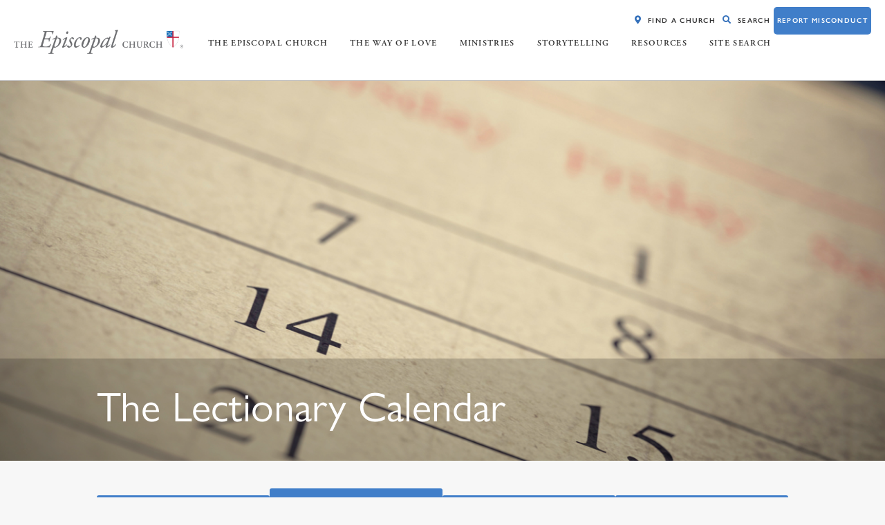

--- FILE ---
content_type: text/html; charset=UTF-8
request_url: https://www.episcopalchurch.org/lectionary/jackson-kemper/
body_size: 16597
content:
<!doctype html>
<html lang="en-US">
<head>
	<meta charset="UTF-8">
	<meta name="viewport" content="width=device-width, initial-scale=1, shrink-to-fit=no">
	<link rel="profile" href="http://gmpg.org/xfn/11">

	<meta name='robots' content='index, follow, max-image-preview:large, max-snippet:-1, max-video-preview:-1' />
	<style>img:is([sizes="auto" i], [sizes^="auto," i]) { contain-intrinsic-size: 3000px 1500px }</style>
	<link rel="alternate" hreflang="en" href="https://www.episcopalchurch.org/lectionary/jackson-kemper/" />
<link rel="alternate" hreflang="es" href="https://www.episcopalchurch.org/es/lectionary/jackson-kemper/" />
<link rel="alternate" hreflang="x-default" href="https://www.episcopalchurch.org/lectionary/jackson-kemper/" />

	<!-- This site is optimized with the Yoast SEO Premium plugin v24.6 (Yoast SEO v26.3) - https://yoast.com/wordpress/plugins/seo/ -->
	<title>Jackson Kemper, Bishop and Missionary, 1870 &#8211; The Episcopal Church</title>
	<link rel="canonical" href="https://www.episcopalchurch.org/lectionary/jackson-kemper/" />
	<meta property="og:locale" content="en_US" />
	<meta property="og:type" content="article" />
	<meta property="og:title" content="Jackson Kemper, Bishop and Missionary, 1870" />
	<meta property="og:description" content="The Collect: Rite I:O God, who didst send thy son Jesus Christ to preach peace to those who are far off and to those who are near, Grant that we, like thy servant Jackson Kemper, may proclaim the Gospel in our own day, with courage, vision, and perseverance; through the same Jesus Christ our Lord, [&hellip;]" />
	<meta property="og:url" content="https://www.episcopalchurch.org/lectionary/jackson-kemper/" />
	<meta property="og:site_name" content="The Episcopal Church" />
	<meta property="article:publisher" content="https://www.facebook.com/episcopalian" />
	<meta property="article:modified_time" content="2025-08-30T19:06:32+00:00" />
	<meta property="og:image" content="https://www.episcopalchurch.org/wp-content/uploads/2021/01/jackson-kemper.jpg" />
	<meta property="og:image:width" content="301" />
	<meta property="og:image:height" content="405" />
	<meta property="og:image:type" content="image/jpeg" />
	<meta name="twitter:card" content="summary_large_image" />
	<meta name="twitter:site" content="@iamepiscopalian" />
	<meta name="twitter:label1" content="Est. reading time" />
	<meta name="twitter:data1" content="5 minutes" />
	<script type="application/ld+json" class="yoast-schema-graph">{"@context":"https://schema.org","@graph":[{"@type":"WebPage","@id":"https://www.episcopalchurch.org/lectionary/jackson-kemper/","url":"https://www.episcopalchurch.org/lectionary/jackson-kemper/","name":"Jackson Kemper, Bishop and Missionary, 1870 &#8211; The Episcopal Church","isPartOf":{"@id":"https://www.episcopalchurch.org/#website"},"primaryImageOfPage":{"@id":"https://www.episcopalchurch.org/lectionary/jackson-kemper/#primaryimage"},"image":{"@id":"https://www.episcopalchurch.org/lectionary/jackson-kemper/#primaryimage"},"thumbnailUrl":"https://www.episcopalchurch.org/wp-content/uploads/2021/01/jackson-kemper.jpg","datePublished":"2016-05-18T00:04:37+00:00","dateModified":"2025-08-30T19:06:32+00:00","breadcrumb":{"@id":"https://www.episcopalchurch.org/lectionary/jackson-kemper/#breadcrumb"},"inLanguage":"en-US","potentialAction":[{"@type":"ReadAction","target":["https://www.episcopalchurch.org/lectionary/jackson-kemper/"]}]},{"@type":"ImageObject","inLanguage":"en-US","@id":"https://www.episcopalchurch.org/lectionary/jackson-kemper/#primaryimage","url":"https://www.episcopalchurch.org/wp-content/uploads/2021/01/jackson-kemper.jpg","contentUrl":"https://www.episcopalchurch.org/wp-content/uploads/2021/01/jackson-kemper.jpg","width":301,"height":405},{"@type":"BreadcrumbList","@id":"https://www.episcopalchurch.org/lectionary/jackson-kemper/#breadcrumb","itemListElement":[{"@type":"ListItem","position":1,"name":"Home","item":"https://www.episcopalchurch.org/"},{"@type":"ListItem","position":2,"name":"Jackson Kemper, Bishop and Missionary, 1870"}]},{"@type":"WebSite","@id":"https://www.episcopalchurch.org/#website","url":"https://www.episcopalchurch.org/","name":"The Episcopal Church","description":"Welcomes You","publisher":{"@id":"https://www.episcopalchurch.org/#organization"},"potentialAction":[{"@type":"SearchAction","target":{"@type":"EntryPoint","urlTemplate":"https://www.episcopalchurch.org/?s={search_term_string}"},"query-input":{"@type":"PropertyValueSpecification","valueRequired":true,"valueName":"search_term_string"}}],"inLanguage":"en-US"},{"@type":"Organization","@id":"https://www.episcopalchurch.org/#organization","name":"The Episcopal Church","url":"https://www.episcopalchurch.org/","logo":{"@type":"ImageObject","inLanguage":"en-US","@id":"https://www.episcopalchurch.org/#/schema/logo/image/","url":"https://www.episcopalchurch.org/wp-content/uploads/2021/01/vertical_episcopal_logo.jpg","contentUrl":"https://www.episcopalchurch.org/wp-content/uploads/2021/01/vertical_episcopal_logo.jpg","width":770,"height":662,"caption":"The Episcopal Church"},"image":{"@id":"https://www.episcopalchurch.org/#/schema/logo/image/"},"sameAs":["https://www.facebook.com/episcopalian","https://x.com/iamepiscopalian","https://www.youtube.com/channel/UCdVJpxCtK41c_-p6EaE4_2A"]}]}</script>
	<!-- / Yoast SEO Premium plugin. -->


<link rel='dns-prefetch' href='//www.episcopalchurch.org' />
<link rel='dns-prefetch' href='//www.googletagmanager.com' />
<link rel='dns-prefetch' href='//cdnjs.cloudflare.com' />
<link rel='dns-prefetch' href='//use.typekit.net' />
<link rel='stylesheet' id='wp-block-library-css' href='https://www.episcopalchurch.org/wp-includes/css/dist/block-library/style.min.css?ver=6.8.3' type='text/css' media='all' />
<style id='classic-theme-styles-inline-css' type='text/css'>
/*! This file is auto-generated */
.wp-block-button__link{color:#fff;background-color:#32373c;border-radius:9999px;box-shadow:none;text-decoration:none;padding:calc(.667em + 2px) calc(1.333em + 2px);font-size:1.125em}.wp-block-file__button{background:#32373c;color:#fff;text-decoration:none}
</style>
<link rel='stylesheet' id='wp-components-css' href='https://www.episcopalchurch.org/wp-includes/css/dist/components/style.min.css?ver=6.8.3' type='text/css' media='all' />
<link rel='stylesheet' id='wp-preferences-css' href='https://www.episcopalchurch.org/wp-includes/css/dist/preferences/style.min.css?ver=6.8.3' type='text/css' media='all' />
<link rel='stylesheet' id='wp-block-editor-css' href='https://www.episcopalchurch.org/wp-includes/css/dist/block-editor/style.min.css?ver=6.8.3' type='text/css' media='all' />
<link rel='stylesheet' id='wp-reusable-blocks-css' href='https://www.episcopalchurch.org/wp-includes/css/dist/reusable-blocks/style.min.css?ver=6.8.3' type='text/css' media='all' />
<link rel='stylesheet' id='wp-patterns-css' href='https://www.episcopalchurch.org/wp-includes/css/dist/patterns/style.min.css?ver=6.8.3' type='text/css' media='all' />
<link rel='stylesheet' id='wp-editor-css' href='https://www.episcopalchurch.org/wp-includes/css/dist/editor/style.min.css?ver=6.8.3' type='text/css' media='all' />
<link rel='stylesheet' id='episcopal-blocks-style-css' href='https://www.episcopalchurch.org/wp-content/themes/test/css/blocks-style.css?ver=1732135537' type='text/css' media='all' />
<link rel='stylesheet' id='fontawesome-free-css' href='https://www.episcopalchurch.org/wp-content/plugins/getwid/vendors/fontawesome-free/css/all.min.css?ver=5.5.0' type='text/css' media='all' />
<link rel='stylesheet' id='slick-css' href='https://www.episcopalchurch.org/wp-content/plugins/getwid/vendors/slick/slick/slick.min.css?ver=1.9.0' type='text/css' media='all' />
<link rel='stylesheet' id='slick-theme-css' href='https://www.episcopalchurch.org/wp-content/plugins/getwid/vendors/slick/slick/slick-theme.min.css?ver=1.9.0' type='text/css' media='all' />
<link rel='stylesheet' id='mp-fancybox-css' href='https://www.episcopalchurch.org/wp-content/plugins/getwid/vendors/mp-fancybox/jquery.fancybox.min.css?ver=3.5.7-mp.1' type='text/css' media='all' />
<link rel='stylesheet' id='getwid-blocks-css' href='https://www.episcopalchurch.org/wp-content/plugins/getwid/assets/css/blocks.style.css?ver=2.1.3' type='text/css' media='all' />
<style id='global-styles-inline-css' type='text/css'>
:root{--wp--preset--aspect-ratio--square: 1;--wp--preset--aspect-ratio--4-3: 4/3;--wp--preset--aspect-ratio--3-4: 3/4;--wp--preset--aspect-ratio--3-2: 3/2;--wp--preset--aspect-ratio--2-3: 2/3;--wp--preset--aspect-ratio--16-9: 16/9;--wp--preset--aspect-ratio--9-16: 9/16;--wp--preset--color--black: #5a5a5a;--wp--preset--color--cyan-bluish-gray: #abb8c3;--wp--preset--color--white: #ffffff;--wp--preset--color--pale-pink: #f78da7;--wp--preset--color--vivid-red: #cf2e2e;--wp--preset--color--luminous-vivid-orange: #ff6900;--wp--preset--color--luminous-vivid-amber: #fcb900;--wp--preset--color--light-green-cyan: #7bdcb5;--wp--preset--color--vivid-green-cyan: #00d084;--wp--preset--color--pale-cyan-blue: #8ed1fc;--wp--preset--color--vivid-cyan-blue: #0693e3;--wp--preset--color--vivid-purple: #9b51e0;--wp--preset--color--blue: #407EC9;--wp--preset--color--blue-2: #5BC2E7;--wp--preset--color--blue-3: #71C5E8;--wp--preset--color--red: #BF0D3E;--wp--preset--color--purple: #330072;--wp--preset--color--yellow: #F1B434;--wp--preset--color--green: #84BD00;--wp--preset--color--orange: #E87722;--wp--preset--color--grey: #efefef;--wp--preset--color--light-grey: #f7f7f7;--wp--preset--gradient--vivid-cyan-blue-to-vivid-purple: linear-gradient(135deg,rgba(6,147,227,1) 0%,rgb(155,81,224) 100%);--wp--preset--gradient--light-green-cyan-to-vivid-green-cyan: linear-gradient(135deg,rgb(122,220,180) 0%,rgb(0,208,130) 100%);--wp--preset--gradient--luminous-vivid-amber-to-luminous-vivid-orange: linear-gradient(135deg,rgba(252,185,0,1) 0%,rgba(255,105,0,1) 100%);--wp--preset--gradient--luminous-vivid-orange-to-vivid-red: linear-gradient(135deg,rgba(255,105,0,1) 0%,rgb(207,46,46) 100%);--wp--preset--gradient--very-light-gray-to-cyan-bluish-gray: linear-gradient(135deg,rgb(238,238,238) 0%,rgb(169,184,195) 100%);--wp--preset--gradient--cool-to-warm-spectrum: linear-gradient(135deg,rgb(74,234,220) 0%,rgb(151,120,209) 20%,rgb(207,42,186) 40%,rgb(238,44,130) 60%,rgb(251,105,98) 80%,rgb(254,248,76) 100%);--wp--preset--gradient--blush-light-purple: linear-gradient(135deg,rgb(255,206,236) 0%,rgb(152,150,240) 100%);--wp--preset--gradient--blush-bordeaux: linear-gradient(135deg,rgb(254,205,165) 0%,rgb(254,45,45) 50%,rgb(107,0,62) 100%);--wp--preset--gradient--luminous-dusk: linear-gradient(135deg,rgb(255,203,112) 0%,rgb(199,81,192) 50%,rgb(65,88,208) 100%);--wp--preset--gradient--pale-ocean: linear-gradient(135deg,rgb(255,245,203) 0%,rgb(182,227,212) 50%,rgb(51,167,181) 100%);--wp--preset--gradient--electric-grass: linear-gradient(135deg,rgb(202,248,128) 0%,rgb(113,206,126) 100%);--wp--preset--gradient--midnight: linear-gradient(135deg,rgb(2,3,129) 0%,rgb(40,116,252) 100%);--wp--preset--font-size--small: 12px;--wp--preset--font-size--medium: 20px;--wp--preset--font-size--large: 20px;--wp--preset--font-size--x-large: 42px;--wp--preset--font-size--regular: 16px;--wp--preset--font-size--larger: 24px;--wp--preset--spacing--20: 0.44rem;--wp--preset--spacing--30: 0.67rem;--wp--preset--spacing--40: 1rem;--wp--preset--spacing--50: 1.5rem;--wp--preset--spacing--60: 2.25rem;--wp--preset--spacing--70: 3.38rem;--wp--preset--spacing--80: 5.06rem;--wp--preset--shadow--natural: 6px 6px 9px rgba(0, 0, 0, 0.2);--wp--preset--shadow--deep: 12px 12px 50px rgba(0, 0, 0, 0.4);--wp--preset--shadow--sharp: 6px 6px 0px rgba(0, 0, 0, 0.2);--wp--preset--shadow--outlined: 6px 6px 0px -3px rgba(255, 255, 255, 1), 6px 6px rgba(0, 0, 0, 1);--wp--preset--shadow--crisp: 6px 6px 0px rgba(0, 0, 0, 1);}:where(.is-layout-flex){gap: 0.5em;}:where(.is-layout-grid){gap: 0.5em;}body .is-layout-flex{display: flex;}.is-layout-flex{flex-wrap: wrap;align-items: center;}.is-layout-flex > :is(*, div){margin: 0;}body .is-layout-grid{display: grid;}.is-layout-grid > :is(*, div){margin: 0;}:where(.wp-block-columns.is-layout-flex){gap: 2em;}:where(.wp-block-columns.is-layout-grid){gap: 2em;}:where(.wp-block-post-template.is-layout-flex){gap: 1.25em;}:where(.wp-block-post-template.is-layout-grid){gap: 1.25em;}.has-black-color{color: var(--wp--preset--color--black) !important;}.has-cyan-bluish-gray-color{color: var(--wp--preset--color--cyan-bluish-gray) !important;}.has-white-color{color: var(--wp--preset--color--white) !important;}.has-pale-pink-color{color: var(--wp--preset--color--pale-pink) !important;}.has-vivid-red-color{color: var(--wp--preset--color--vivid-red) !important;}.has-luminous-vivid-orange-color{color: var(--wp--preset--color--luminous-vivid-orange) !important;}.has-luminous-vivid-amber-color{color: var(--wp--preset--color--luminous-vivid-amber) !important;}.has-light-green-cyan-color{color: var(--wp--preset--color--light-green-cyan) !important;}.has-vivid-green-cyan-color{color: var(--wp--preset--color--vivid-green-cyan) !important;}.has-pale-cyan-blue-color{color: var(--wp--preset--color--pale-cyan-blue) !important;}.has-vivid-cyan-blue-color{color: var(--wp--preset--color--vivid-cyan-blue) !important;}.has-vivid-purple-color{color: var(--wp--preset--color--vivid-purple) !important;}.has-black-background-color{background-color: var(--wp--preset--color--black) !important;}.has-cyan-bluish-gray-background-color{background-color: var(--wp--preset--color--cyan-bluish-gray) !important;}.has-white-background-color{background-color: var(--wp--preset--color--white) !important;}.has-pale-pink-background-color{background-color: var(--wp--preset--color--pale-pink) !important;}.has-vivid-red-background-color{background-color: var(--wp--preset--color--vivid-red) !important;}.has-luminous-vivid-orange-background-color{background-color: var(--wp--preset--color--luminous-vivid-orange) !important;}.has-luminous-vivid-amber-background-color{background-color: var(--wp--preset--color--luminous-vivid-amber) !important;}.has-light-green-cyan-background-color{background-color: var(--wp--preset--color--light-green-cyan) !important;}.has-vivid-green-cyan-background-color{background-color: var(--wp--preset--color--vivid-green-cyan) !important;}.has-pale-cyan-blue-background-color{background-color: var(--wp--preset--color--pale-cyan-blue) !important;}.has-vivid-cyan-blue-background-color{background-color: var(--wp--preset--color--vivid-cyan-blue) !important;}.has-vivid-purple-background-color{background-color: var(--wp--preset--color--vivid-purple) !important;}.has-black-border-color{border-color: var(--wp--preset--color--black) !important;}.has-cyan-bluish-gray-border-color{border-color: var(--wp--preset--color--cyan-bluish-gray) !important;}.has-white-border-color{border-color: var(--wp--preset--color--white) !important;}.has-pale-pink-border-color{border-color: var(--wp--preset--color--pale-pink) !important;}.has-vivid-red-border-color{border-color: var(--wp--preset--color--vivid-red) !important;}.has-luminous-vivid-orange-border-color{border-color: var(--wp--preset--color--luminous-vivid-orange) !important;}.has-luminous-vivid-amber-border-color{border-color: var(--wp--preset--color--luminous-vivid-amber) !important;}.has-light-green-cyan-border-color{border-color: var(--wp--preset--color--light-green-cyan) !important;}.has-vivid-green-cyan-border-color{border-color: var(--wp--preset--color--vivid-green-cyan) !important;}.has-pale-cyan-blue-border-color{border-color: var(--wp--preset--color--pale-cyan-blue) !important;}.has-vivid-cyan-blue-border-color{border-color: var(--wp--preset--color--vivid-cyan-blue) !important;}.has-vivid-purple-border-color{border-color: var(--wp--preset--color--vivid-purple) !important;}.has-vivid-cyan-blue-to-vivid-purple-gradient-background{background: var(--wp--preset--gradient--vivid-cyan-blue-to-vivid-purple) !important;}.has-light-green-cyan-to-vivid-green-cyan-gradient-background{background: var(--wp--preset--gradient--light-green-cyan-to-vivid-green-cyan) !important;}.has-luminous-vivid-amber-to-luminous-vivid-orange-gradient-background{background: var(--wp--preset--gradient--luminous-vivid-amber-to-luminous-vivid-orange) !important;}.has-luminous-vivid-orange-to-vivid-red-gradient-background{background: var(--wp--preset--gradient--luminous-vivid-orange-to-vivid-red) !important;}.has-very-light-gray-to-cyan-bluish-gray-gradient-background{background: var(--wp--preset--gradient--very-light-gray-to-cyan-bluish-gray) !important;}.has-cool-to-warm-spectrum-gradient-background{background: var(--wp--preset--gradient--cool-to-warm-spectrum) !important;}.has-blush-light-purple-gradient-background{background: var(--wp--preset--gradient--blush-light-purple) !important;}.has-blush-bordeaux-gradient-background{background: var(--wp--preset--gradient--blush-bordeaux) !important;}.has-luminous-dusk-gradient-background{background: var(--wp--preset--gradient--luminous-dusk) !important;}.has-pale-ocean-gradient-background{background: var(--wp--preset--gradient--pale-ocean) !important;}.has-electric-grass-gradient-background{background: var(--wp--preset--gradient--electric-grass) !important;}.has-midnight-gradient-background{background: var(--wp--preset--gradient--midnight) !important;}.has-small-font-size{font-size: var(--wp--preset--font-size--small) !important;}.has-medium-font-size{font-size: var(--wp--preset--font-size--medium) !important;}.has-large-font-size{font-size: var(--wp--preset--font-size--large) !important;}.has-x-large-font-size{font-size: var(--wp--preset--font-size--x-large) !important;}
:where(.wp-block-post-template.is-layout-flex){gap: 1.25em;}:where(.wp-block-post-template.is-layout-grid){gap: 1.25em;}
:where(.wp-block-columns.is-layout-flex){gap: 2em;}:where(.wp-block-columns.is-layout-grid){gap: 2em;}
:root :where(.wp-block-pullquote){font-size: 1.5em;line-height: 1.6;}
</style>
<link rel='stylesheet' id='wpml-legacy-post-translations-0-css' href='https://www.episcopalchurch.org/wp-content/plugins/sitepress-multilingual-cms/templates/language-switchers/legacy-post-translations/style.min.css?ver=1' type='text/css' media='all' />
<link rel='stylesheet' id='components-style-css' href='https://www.episcopalchurch.org/wp-content/themes/test/css/style.css?ver=1732135537' type='text/css' media='all' />
<link rel='stylesheet' id='load-fa-css' href='https://cdnjs.cloudflare.com/ajax/libs/font-awesome/5.11.2/css/all.min.css?ver=5.11.2' type='text/css' media='all' />
<link rel='stylesheet' id='load-adobe-css' href='https://use.typekit.net/kfx6pyb.css?ver=1' type='text/css' media='all' />
<link rel='stylesheet' id='kadence_share_css-css' href='https://www.episcopalchurch.org/wp-content/plugins/kadence-simple-share/assets/css/kt-social.css?ver=1.2.13' type='text/css' media='all' />
<link rel='stylesheet' id='custom-typekit-294406-css' href='https://use.typekit.net/naz5rth.css?ver=1.1.5' type='text/css' media='all' />
<link rel='stylesheet' id='photoswipe-light-skin-css' href='https://www.episcopalchurch.org/wp-content/plugins/kadence-galleries/assets/photoswipe/light-skin.css?ver=1.3.2' type='text/css' media='all' />
<link rel='stylesheet' id='kt-galleries-css-css' href='https://www.episcopalchurch.org/wp-content/plugins/kadence-galleries/assets/css/kadence-galleries.css?ver=1.3.2' type='text/css' media='all' />
<style id='kadence-blocks-global-variables-inline-css' type='text/css'>
:root {--global-kb-font-size-sm:clamp(0.8rem, 0.73rem + 0.217vw, 0.9rem);--global-kb-font-size-md:clamp(1.1rem, 0.995rem + 0.326vw, 1.25rem);--global-kb-font-size-lg:clamp(1.75rem, 1.576rem + 0.543vw, 2rem);--global-kb-font-size-xl:clamp(2.25rem, 1.728rem + 1.63vw, 3rem);--global-kb-font-size-xxl:clamp(2.5rem, 1.456rem + 3.26vw, 4rem);--global-kb-font-size-xxxl:clamp(2.75rem, 0.489rem + 7.065vw, 6rem);}:root {--global-palette1: #3182CE;--global-palette2: #2B6CB0;--global-palette3: #1A202C;--global-palette4: #2D3748;--global-palette5: #4A5568;--global-palette6: #718096;--global-palette7: #EDF2F7;--global-palette8: #F7FAFC;--global-palette9: #ffffff;}
</style>
<script type="text/javascript" id="wpml-cookie-js-extra">
/* <![CDATA[ */
var wpml_cookies = {"wp-wpml_current_language":{"value":"en","expires":1,"path":"\/"}};
var wpml_cookies = {"wp-wpml_current_language":{"value":"en","expires":1,"path":"\/"}};
/* ]]> */
</script>
<script type="text/javascript" src="https://www.episcopalchurch.org/wp-content/plugins/sitepress-multilingual-cms/res/js/cookies/language-cookie.js?ver=484900" id="wpml-cookie-js" defer="defer" data-wp-strategy="defer"></script>
<script type="text/javascript" src="https://www.episcopalchurch.org/wp-includes/js/jquery/jquery.min.js?ver=3.7.1" id="jquery-core-js"></script>
<script type="text/javascript" src="https://www.episcopalchurch.org/wp-includes/js/jquery/jquery-migrate.min.js?ver=3.4.1" id="jquery-migrate-js"></script>

<!-- Google tag (gtag.js) snippet added by Site Kit -->
<!-- Google Analytics snippet added by Site Kit -->
<script type="text/javascript" src="https://www.googletagmanager.com/gtag/js?id=G-3EYQH3DSMZ" id="google_gtagjs-js" async></script>
<script type="text/javascript" id="google_gtagjs-js-after">
/* <![CDATA[ */
window.dataLayer = window.dataLayer || [];function gtag(){dataLayer.push(arguments);}
gtag("set","linker",{"domains":["www.episcopalchurch.org"]});
gtag("js", new Date());
gtag("set", "developer_id.dZTNiMT", true);
gtag("config", "G-3EYQH3DSMZ");
/* ]]> */
</script>
<link rel="https://api.w.org/" href="https://www.episcopalchurch.org/wp-json/" /><link rel="alternate" title="JSON" type="application/json" href="https://www.episcopalchurch.org/wp-json/wp/v2/lectionary/206812" /><link rel="EditURI" type="application/rsd+xml" title="RSD" href="https://www.episcopalchurch.org/xmlrpc.php?rsd" />
<link rel="alternate" title="oEmbed (JSON)" type="application/json+oembed" href="https://www.episcopalchurch.org/wp-json/oembed/1.0/embed?url=https%3A%2F%2Fwww.episcopalchurch.org%2Flectionary%2Fjackson-kemper%2F" />
<link rel="alternate" title="oEmbed (XML)" type="text/xml+oembed" href="https://www.episcopalchurch.org/wp-json/oembed/1.0/embed?url=https%3A%2F%2Fwww.episcopalchurch.org%2Flectionary%2Fjackson-kemper%2F&#038;format=xml" />
<meta name="generator" content="WPML ver:4.8.4 stt:1,4,2;" />
<meta name="generator" content="Site Kit by Google 1.165.0" /><!-- BLACKBAUD OPTIMIZED LOADER SCRIPT -->
<!-- <script src="https://sky.blackbaudcdn.net/static/og-web-loader/1/main.js" data-envid="p-kZu-uZr-i0SdHnj_R20rnA"></script> -->
<!-- END BLACKBAUD OPTIMIZED LOADER SCRIPT -->

<!-- Fundraise Up: the new standard for online giving --> 

<script>(function(w,d,s,n,a){if(!w[n]){var l='call,catch,on,once,set,then,track,openCheckout' 

.split(','),i,o=function(n){return'function'==typeof n?o.l.push([arguments])&&o 

:function(){return o.l.push([n,arguments])&&o}},t=d.getElementsByTagName(s)[0], 

j=d.createElement(s);j.async=!0;j.src='https://cdn.fundraiseup.com/widget/'+a+''; 

t.parentNode.insertBefore(j,t);o.s=Date.now();o.v=5;o.h=w.location.href;o.l=[]; 

for(i=0;i<8;i++)o[l[i]]=o(l[i]);w[n]=o} 

})(window,document,'script','FundraiseUp','APGZAWHR');</script> 

<!-- End Fundraise Up --> 

<!-- MailChimp -->
<script id="mcjs">!function(c,h,i,m,p){m=c.createElement(h),
		p=c.getElementsByTagName(h)[0],
		m.async=1,
		m.src=i,
		p.parentNode.insertBefore(m,p)}(document,"script","https://chimpstatic.com/mcjs-connected/js/users/11af1a2c9761394bbd97cdb1a/773733b8f8747e0ac23bedef5.js");
</script>

<!-- End MailChimp -->

<!-- FORMSTACK HONEYPOT -->
<script>
var form = window.fsApi().getForm(5960935);
form.registerFormEventListener({
    type: 'submit',
    onFormEvent: function (event) {
      const honeyPotField = form.getField('181331314');
      if (honeyPotField.getValue().value) {
        alert('Honeypot Triggered'); // Replace this with whatever text you want to display in the alert
        event.preventDefault();
        return;
      }
      return Promise.resolve(event);
    }
  });
</script>

<!-- Google Tag Manager -->
<script>(function(w,d,s,l,i){w[l]=w[l]||[];w[l].push({'gtm.start':
new Date().getTime(),event:'gtm.js'});var f=d.getElementsByTagName(s)[0],
j=d.createElement(s),dl=l!='dataLayer'?'&l='+l:'';j.async=true;j.src=
'https://www.googletagmanager.com/gtm.js?id='+i+dl;f.parentNode.insertBefore(j,f);
})(window,document,'script','dataLayer','GTM-KGQZXHFT');</script>
<!-- End Google Tag Manager --><style id="uagb-style-conditional-extension">@media (min-width: 1025px){body .uag-hide-desktop.uagb-google-map__wrap,body .uag-hide-desktop{display:none !important}}@media (min-width: 768px) and (max-width: 1024px){body .uag-hide-tab.uagb-google-map__wrap,body .uag-hide-tab{display:none !important}}@media (max-width: 767px){body .uag-hide-mob.uagb-google-map__wrap,body .uag-hide-mob{display:none !important}}</style><style id="uagb-style-frontend-206812">.uag-blocks-common-selector{z-index:var(--z-index-desktop) !important}@media (max-width: 976px){.uag-blocks-common-selector{z-index:var(--z-index-tablet) !important}}@media (max-width: 767px){.uag-blocks-common-selector{z-index:var(--z-index-mobile) !important}}
</style><link rel="icon" href="https://www.episcopalchurch.org/wp-content/uploads/2019/10/cropped-shield.png" sizes="32x32" />
<link rel="icon" href="https://www.episcopalchurch.org/wp-content/uploads/2019/10/cropped-shield.png" sizes="192x192" />
<link rel="apple-touch-icon" href="https://www.episcopalchurch.org/wp-content/uploads/2019/10/cropped-shield.png" />
<meta name="msapplication-TileImage" content="https://www.episcopalchurch.org/wp-content/uploads/2019/10/cropped-shield.png" />
		<style type="text/css" id="wp-custom-css">
			.btn-misconduct {
	border-radius: 5px;
  background-color: #407EC9;
  display: inline-block;
  font-size: 1.125em;
	height: 40px !important;
}

.btn-misconduct a{
	color:#FFF !important;
}

.btn-misconduct:hover {
	background-color:#225387 !important;
}

.eyebrow-menu {
	margin-top:10px !important;
}

body {
	background-color:#F7F7F7;
}

.entry-content {
	max-width: 1000px !important;
}

.page-id-292772 .entry-content {
	max-width: 100% !important;
}

.page-id-296633 .entry-content {
	max-width: 1920px !important;
}

.page-id-301304 .entry-content {
	max-width: 1920px !important;
}

.page-id-301288 .entry-content {
	max-width: 100% !important;
}

.page-id-301304 .entry-content {
	max-width: 100% !important;
}


.page-id-296631 .entry-content {
	max-width: 100% !important;
}

.page-id-299992 .entry-content {
	max-width: 100% !important;
}

/* NEW CONTACT PAGE */
.page-id-313568 .entry-content {
	max-width: 75% !important;
}

@media screen and (max-width: 800px){
	.page-id-313568 .entry-content {
		max-width: 100% !important;
		padding-left:1vw;
		padding-right:1vw;
}
}

.contact-tec-form{
	max-width: 100vw !important;
}
/* *********** */

.page-id-296631 .entry-header, body.no-sidebar .entry-content, body.no-sidebar .entry-footer {
	display: block;
  margin-right: auto;
  margin-left: auto;
  max-width: 1920px;
}

.page-id-296631 .entry-summary p {
	padding:0px 20px;
}

.page-id-296631 .post .entry-header, .page .entry-header {
    height: 100%;
    padding: 20px;
		background-color:#fff;
}

.upcoming-events-title {
	margin-left: 8vw;
	padding: 30vh 0vh 10vh 30vh;
}


/*Fix for links displaying in smaller font*/
p a {
	font-size: 1em !important;
}

/*Style Guide*/
#a-z, #title-status {
    float: left;
    width: 100%;
}
#title-status p {
    float: left;
    width: 50%;
    margin-bottom: 15px;
    font-size: 16px;
}
#title-status span {
    font-weight: 700;
    text-transform: uppercase;
}
#title-status p:last-child {
    text-align: right;
    text-decoration: underline;
    color: #de466c;
    cursor: pointer;
}
#a-z {
    margin-bottom: 25px;
    display: flex;
    flex-direction: row;
    list-style-type: none;
}
ul#a-z li {
    flex-grow: 1;
    padding: 7px;
    text-align: center;
    color: #000;
    text-transform: uppercase;
}
ul#a-z li.active {
    cursor: pointer;
}
ul#a-z li.current {
    background: none;
}
li.current {
    font-weight: 700;
}
ul#a-z li:first-child {
    border: 0;
}
#posts-results li {
    display: none;
}
#posts-results li.show {
    display: block;
}
#posts-results a {
    border-bottom: 1px solid #ccc;
    display: block;
    padding: 10px 0;
}


/* fixes the issue of the first item in the style guide having a large click target area */

#style-links{
	display:inline-block;
}

/*Adds margin to the blue button */
.wp-block-buttons {
	margin-bottom: 30px;
}



/* Makes hero image full width and centers main content area */
.site-content {
	display: block;
	margin-right: 0 !important;
	margin-left: 0 !important;
	padding-right: 0 !important;
	padding-left: 0 !important;
	max-width: 100%;
	color: #404040;
}

/*Adjust responsive wrapping of alpha nav bar and posts*/
#main-area{
	width:70%;
	margin: 0 auto;
}

#a-z {
	flex-wrap: wrap;
}

.category-style {
	display: block;
	margin: 0 auto;
	padding: 0 20px;
}

/*Alpha Nav Bar*/




/* Blue text for posts in Style Guide  */
.sg-blue-text{
	color: #00b0f0;
}

ul#a-z li:hover, ul#a-z li.current {
	background-color:#e3e3e4;
}

 /*End Style Guide*/

/*Fix for expired links showing strikethrough text*/
.broken_link {
	text-decoration: none !important;
}


/*Increase strong text*/
a, b, strong {
	font-size:1em;
}

/*Fix inline download link*/
.wp-block-file__button {
	display:inline-block;
}

/*NEW HOME PAGE*/
/* .np-post-highlight-scroll.uagb-post-grid .uagb-post__image img {
	display: block;
	width: 50%;
	height: auto;
	max-width: 100%;
	float: left;
	margin-right: 10px;
}  */


/* .np-post-highlight {
	max-width:120px;
	padding:0px 10px !important;
	margin:0px 100px !important;
	text-align:center;
	position:absolute;
	top:-9px;
	background-color:#fff !important;
} */

.kadence-column292772_eb89af-b2{
	max-width: 100% !important;
}

.np-featured-pages img {
	width:650px !important;
	height:650px !important;

}


/* .np-featured-pages.uagb-block-520d9ac8:not(.is-grid) .uagb-post__inner-wrap > .uagb-post__text {
	margin-left: 20px;
	margin-right: 20px;
	
	position: relative;
} */

/* .np-featured-pages .uagb-post__image {
	position:absolute;
} */

/* .np-featured-pages.uagb-block-520d9ac8 .uagb-post__title { */
/* 	padding-bottom: 15px; */
/* 	margin-top: 6vh; */
/* 	z-index: 9; */
/* } */

/* .np-featured-pages.uagb-block-520d9ac8 .uagb-post__title {
		background-color:rgba(0,0,0,0.8) !important;
	  padding: 0px 20px;

}
 */
.np-featured-pages.uagb-block-520d9ac8 .uagb-post__text {
	background-color:rgba(0,0,0,0.8) !important;
	padding: 0px 20px 20px;
	width:40%;
	color:#fff;
	font-weight:600;
}

/*RSS Styling*/
.wpra-item-list--bullets.wpra-item-list--default {
	list-style-type: disc;
	display: flex;
	justify-content: space-evenly;
	width: 65vw;
	margin-bottom:5vw;
}

div.wpra-list-template .wpra-item-list > li.wpra-item {
	margin-top: 0px;
	margin-bottom: 32px;
	display: block;
	width: 9vw;
	height:20vh;
	border: solid 1px #ccc;
	border-radius:5px;
	padding:10px;
	border-top:4px solid #5A5A5A;
	font-weight:600;
}

div.wpra-list-template .wpra-item-list > li.wpra-item a {
	font-weight:600;
}

.wprss-feed-meta {
	margin-top:20px;
}

/*New Homepage*/
.wp-block-uagb-image__figure {
	padding-top: 0px;
	padding-bottom: 0px;
}

.img-btn-overlay h2 {
	background:rgba(255,255, 255, 1) !important;
	padding: 10px !important;
	border-radius:5px;
	
}

.pa-more-link a:link,.pa-more-link a:visited  {
	color: #000;
	background:rgba(219,215, 215, 1);
	padding: 10px;
	border-radius:5px;
}
.pa-more-link a:hover, a:active  {
	color: #BF0D3E;
}

@media screen and (min-width: 754px){
	
		h2.kt-adv-heading292772_59336c-54.wp-block-kadence-advancedheading,h2.kt-adv-heading292772_e73f19-71.wp-block-kadence-advancedheading {
		margin-top: 3vw !important;
		padding-bottom: 20px;
	}
	
	h2.kt-adv-heading292772_59336c-54.wp-block-kadence-advancedheading, 
	p.kt-adv-heading292772_b2258e-db.wp-block-kadence-advancedheading, 
	a.kb-button.kt-button.button.kb-btn292772_b6b766-65.kt-btn-size-standard.kt-btn-width-type-auto.kb-btn-global-inherit.kt-btn-has-text-true.kt-btn-has-svg-false.wp-block-button__link.wp-block-kadence-singlebtn, 
	h2.kt-adv-heading292772_bcec0e-d3.wp-block-kadence-advancedheading, 
	p.kt-adv-heading292772_634517-21.wp-block-kadence-advancedheading {
		margin-left: 1vh !important;
		margin-right: 0 !important;
	}
	
		h2.kt-adv-heading292772_e73f19-71.wp-block-kadence-advancedheading, p.kt-adv-heading292772_8e73bc-35.wp-block-kadence-advancedheading, a.kb-button.kt-button.button.kb-btn292772_da2941-95.kt-btn-size-standard.kt-btn-width-type-auto.kb-btn-global-inherit.kt-btn-has-text-true.kt-btn-has-svg-false.wp-block-button__link.wp-block-kadence-singlebtn {
		margin-left: 0 !important;
		margin-right: 1vh !important;
	}
	
h2.kt-adv-heading292772_bcec0e-d3.wp-block-kadence-advancedheading, p.kt-adv-heading292772_634517-21.wp-block-kadence-advancedheading {
	padding-left: 2vw;
	padding-right: 3vw;
	}
	
	h2.kt-adv-heading292772_5b495c-7a.wp-block-kadence-advancedheading, 
	h3.kt-adv-heading292772_cfc2be-3b.wp-block-kadence-advancedheading.kt-adv-heading-has-icon {
		margin-left: 2.5vw !important;
		margin-right: 0 !important;
	}
	
}

.pa-archive-list ul {
	list-style-type: none;
	margin: 0;
  padding: 0;
  overflow: hidden;
  background-color: #333333;
}
.pa-archive-list li{
	list-style-type: none;
	float: left;
	margin-left: 20px;
	width: 10vw;
}

.pa-archive-list li a {
  display: inline-block;
/*   text-align: center; */
/*   text-decoration: none; */
	margin: 15px 0px;
}

#post-296633 > div > ul{
	max-width: 1920px;
/* 	margin: 50px 0px !important; */
}

.pa-archive-list-month {
	display: inline-block;
/* 	min-height:90vw; */
	
}

.pa-archive-list-month li {
/* 	float:left; */
	display:inline-block;
}

.pa-archive-list-month li a {
  display: inline-block;
/*   text-decoration: none; */
	margin: 15px 15px;
	min-width:15vw;
}

/*Ministry Sidebars*/
/*Ecumenical and Interreligious*/
.ministry-sidebar {
    background-color: #bdbdbe;
}

.ministry-sidebar ul {
    font-size: 1em;
    padding: 30px 20px;
}

.ministry-sidebar a {
	padding:3px;
}

.ministry-sidebar .uagb-block-18dc43d6 .uagb-team__social-icon svg {
    fill: #080520 !important;
}

/*submenu*/
.ministry-sidebar ul.wp-block-navigation__submenu-container.menu-item.menu-item-type-post_type.menu-item-object-page.wp-block-navigation-submenu {
    background-color: #a2a2a3;
    font-size: 1em;
}

/*hover effect on parent link*/
.ministry-sidebar a.wp-block-navigation-item__content:hover {
    background-color: #a19fb5;
}

/*menu item styles*/
.ministry-sidebar .wp-block-navigation:not(.has-background) .wp-block-navigation__submenu-container {
    background-color: #a2a2a3;
    border: none !important;
}

/*Ecumenical and Interreligious*/
.eir-sidebar {
    color: #181055;
}

.eir-sidebar ul {
    color: #181055;
}

/*submenu*/
.eir-sidebar ul.wp-block-navigation__submenu-container.menu-item.menu-item-type-post_type.menu-item-object-page.wp-block-navigation-submenu {
    color: #181055;
}

/*Armed Forces and Federal Ministries*/
.affm-sidebar {
     color: #0d5075;
}

.affm-sidebar ul {
     color: #0d5075;
}

/*hover effect on parent link*/
.affm-sidebar a.wp-block-navigation-item__content:hover {
    background-color: #90a4c4;
}

/*submenu*/
.affm-sidebar ul.wp-block-navigation__submenu-container.menu-item.menu-item-type-post_type.menu-item-object-page.wp-block-navigation-submenu {
     color: #0d5075;
}

/*Featured Video Block*/
.homepage-featured-video {
/* 	border: 2px solid #faa745;
	background-color: #faa745; */
	max-width: 70% !important;
	margin: 0 auto !important;
}

/*Featured video media query*/
@media screen and (min-width: 300px) and (max-width: 700px){

.homepage-featured-video {
/* 	border: 2px solid #faa745;
	background-color: #faa745; */
	max-width: 100% !important;
}

}
	
	
/*OOD Home Page*/
form.wp-block-getwid-mailchimp__form {
    display: flex !important;
    justify-content: space-around !important;
	align-items:flex-start !important;
	
}

/*Donate Button*/
#XVJUPCFA {
    margin-left: -300px !important;
}

@media screen and (min-width: 300px) and (max-width: 700px){
	form.wp-block-getwid-mailchimp__form{
		flex-wrap: wrap;
	}
	.wp-block-getwid-mailchimp__submit {
    margin-left: 6em;
}
	.ways-to-give h1, h2, h3 {
    color: #380174;
    padding: 0 30px;
    margin: 30px 0px 50px 0px;
}

}

@media screen and (min-width: 300px){
	#XVJUPCFA {
		margin-left: -100px !important;
	}
}



form.wp-block-getwid-mailchimp__form input {
	border: 2px solid #380174;
	height: 33px;
}

form.wp-block-getwid-mailchimp__form label {
	color:#380174;
	font-weight: 500;
}

#post-301288 form.wp-block-getwid-mailchimp__form button {
	border-radius: 0px;
	border: 2px solid #380174;
	text-align:center;
	line-height: 7px;
	margin-top:-5px;
}

.ood-mc-form {
	max-width: 1200px;
}

#wwd-tab-one a {
    background-color: #bc8af7;
}
#wwd-tab-two a {
    background-color: #c8dd64;
}
#wwd-tab-three a {
    background-color: #67419a;
}
#wwd-tab-four a {
    background-color: #eb5729;
}
#wwd-tab-five a {
    background-color: #4eaa30;
}


/* OOD Giving Page  */
#post-301304 .wp-block-episcopal-hero-banner .hero-banner .hero-banner-wrapper {
    max-width: 1440px;
    margin: 0 auto;
    color: #fff;
    position: relative;
}
/*OOD Giving Page END*/

/* NXT DONATE BUTTON */

.nxt-donate-btn {
	display: inline-block;
outline: 0;
cursor: pointer;
border: none;
padding: 0 56px;
height: 45px;
line-height: 45px;
border-radius: 7px;
background-color: #0070f3;
color: white;
font-weight: 400;
font-size: 16px;
box-shadow: 0 4px 14px 0 rgb(0 118 255 / 39%);
transition: background 0.2s ease,color 0.2s ease,box-shadow 0.2s ease;
:hover{
    background: rgba(0,118,255,0.9);
    box-shadow: 0 6px 20px rgb(0 118 255 / 23%);
}
}

/* END NXT DONATE BUTTON */


/*Public Affairs Homepage*/

#post-296631 .public-affairs-links {
    padding-left: 5vw;
}

#post-296631 .public-affairs-links h2, .public-affairs-links h3 {
	margin-left: 50px;
}

#post-296631 .public-affairs-links p {
	margin: 20px 50px;
	color: #404040;
}

#post-296631 .public-affairs-links a {
    color: #404040;
}

#post-296631 .public-affairs-links a:hover {
    color: #000;
		background-color:#a5a5a5;
		width:100%;
}

#post-296631 .public-affairs-links a {
    display: inline-block;
    margin: 10px 0px;
	padding-left: .5vw;
}

/* #pa-quick-link-learn {
    margin-top: 150px;
} */

#pa-calendar .tribe-common--breakpoint-medium.tribe-events .tribe-events-l-container {
    margin-left: 0px;
}

h2.kt-adv-heading296631_959100-3c.wp-block-kadence-advancedheading {
    margin-left: 5.25vw;
}

/* NEW CONTACT PAGE */
#post-313568 > div > h1 {
    margin: 50px 0px 50px 0px;
}
#post-313568 > div > h2 {
    margin: 50px 0px 50px 0px !important;
}

#post-313568 > div > p {
	margin: 20px 0px 30px 0px;
	width: 100% !important;
}

/* MINISTRY PAGE SOCIAL ICONS */
.ministry-page-social {
	width: 40px !important;
}

/* Staff Directory Link */

.menu-item-hide {
	visibility: hidden;
}
/* Mobile Menu Link Visibility */
@media only screen and (min-width: 900px) {
	.mobile-menu-link a {
		display: none !important;
	}
}		</style>
		</head>

<body class="wp-singular lectionary-template-default single single-lectionary postid-206812 wp-custom-logo wp-theme-test no-sidebar lectionary-jackson-kemper">
	<div class="site-wrapper">

		<a class="skip-link screen-reader-text" href="#content">
			Skip to content		</a>

		<header class="site-header">

<div class="site-branding">
  <a href="https://www.episcopalchurch.org/" class="custom-logo-link" rel="home"><img width="2466" height="342" src="https://www.episcopalchurch.org/wp-content/uploads/2022/06/Horizontal_Episcopal_Logo.png" class="custom-logo" alt="The Episcopal Church" decoding="async" fetchpriority="high" srcset="https://www.episcopalchurch.org/wp-content/uploads/2022/06/Horizontal_Episcopal_Logo.png 2466w, https://www.episcopalchurch.org/wp-content/uploads/2022/06/Horizontal_Episcopal_Logo-300x42.png 300w, https://www.episcopalchurch.org/wp-content/uploads/2022/06/Horizontal_Episcopal_Logo-1024x142.png 1024w, https://www.episcopalchurch.org/wp-content/uploads/2022/06/Horizontal_Episcopal_Logo-768x107.png 768w, https://www.episcopalchurch.org/wp-content/uploads/2022/06/Horizontal_Episcopal_Logo-1536x213.png 1536w, https://www.episcopalchurch.org/wp-content/uploads/2022/06/Horizontal_Episcopal_Logo-2048x284.png 2048w, https://www.episcopalchurch.org/wp-content/uploads/2022/06/Horizontal_Episcopal_Logo-480x67.png 480w" sizes="(max-width: 2466px) 100vw, 2466px" /></a>      <p class="site-title"><a href="https://www.episcopalchurch.org/" rel="home">The Episcopal Church</a></p>
              <p class="site-description">Welcomes You</p>
    </div>

<nav class="site-navigation" aria-label="Main Navigation">
    <div class="nav-mobile">
        <a class="nav-toggle" href="#!"><span></span></a>
    </div>
    <div class="full-menu">
      <ul id="menu-main-menu" class="primary-menu"><li class=' menu-item menu-item-type-post_type menu-item-object-page menu-item-has-children the-episcopal-church'><a href="https://www.episcopalchurch.org/home/" aria-haspopup="true" aria-expanded="false" class="has-sub-menu level-0" data-level="0">The Episcopal Church</a>
<ul class="sub-menu">
<li class=' menu-item menu-item-type-post_type menu-item-object-page what-we-believe'><a href="https://www.episcopalchurch.org/what-we-believe/" style="background-image: url(https://www.episcopalchurch.org/wp-content/uploads/2019/10/ourbeliefs-330x200.jpg)"><span class="title">What We Believe</span></a></li>
<li class=' menu-item menu-item-type-post_type menu-item-object-page what-we-do'><a href="https://www.episcopalchurch.org/what-we-do/" style="background-image: url(https://www.episcopalchurch.org/wp-content/uploads/2019/10/what_we_do_hero.jpg)"><span class="title">What We Do</span></a></li>
<li class=' menu-item menu-item-type-post_type menu-item-object-page organizations-038-affiliations'><a href="https://www.episcopalchurch.org/organizations-affiliations/" style="background-image: url(https://www.episcopalchurch.org/wp-content/uploads/2019/10/who_we_are_hero.jpg)"><span class="title">Organizations &#038; Affiliations</span></a></li>
<li class=' menu-item menu-item-type-post_type menu-item-object-page about-us'><a href="https://www.episcopalchurch.org/about-us/" style="background-image: url(https://www.episcopalchurch.org/wp-content/uploads/2019/10/episcopalchurch-flag-e1705084950891-330x200.jpg)"><span class="title">About Us</span></a></li>
</ul>
</li>
<li class=' menu-item menu-item-type-post_type menu-item-object-page menu-item-has-children the-way-of-love'><a href="https://www.episcopalchurch.org/way-of-love/" aria-haspopup="true" aria-expanded="false" class="has-sub-menu level-0" data-level="0">The Way of Love</a>
<ul class="sub-menu">
<li class=' menu-item menu-item-type-post_type menu-item-object-page the-way-of-love'><a href="https://www.episcopalchurch.org/way-of-love/" style="background-image: url(https://www.episcopalchurch.org/wp-content/uploads/2020/06/WoL_curry-1-330x200.jpg)"><span class="title">The Way of Love</span></a></li>
<li class=' menu-item menu-item-type-post_type menu-item-object-page getting-started-with-the-way-of-love'><a href="https://www.episcopalchurch.org/way-of-love/getting-started/" style="background-image: url(https://www.episcopalchurch.org/wp-content/uploads/2019/11/wayoflove_banner_1500-330x200.jpeg)"><span class="title">Getting Started with the Way of Love</span></a></li>
<li class=' menu-item menu-item-type-post_type menu-item-object-page podcast'><a href="https://www.episcopalchurch.org/way-of-love/podcast/" style="background-image: url(https://www.episcopalchurch.org/wp-content/uploads/2020/06/wol_menu2_0-330x200.jpg)"><span class="title">Podcast</span></a></li>
<li class=' menu-item menu-item-type-post_type menu-item-object-post traveling-the-way-of-love'><a href="https://www.episcopalchurch.org/video/traveling-the-way-of-love-season-one/" style="background-image: url(https://www.episcopalchurch.org/wp-content/uploads/2019/02/TWOL-330x200.jpg)"><span class="title">Traveling the Way of Love</span></a></li>
</ul>
</li>
<li class=' menu-item menu-item-type-post_type menu-item-object-page menu-item-has-children ministries'><a href="https://www.episcopalchurch.org/ministries/" aria-haspopup="true" aria-expanded="false" class="has-sub-menu level-0" data-level="0">Ministries</a>
<ul class="sub-menu">
<li class=' menu-item menu-item-type-post_type menu-item-object-page creation-care'><a href="https://www.episcopalchurch.org/ministries/creation-care/" style="background-image: url(https://www.episcopalchurch.org/wp-content/uploads/2020/06/CreationCare_grants-e1706828465155-330x200.jpg)"><span class="title">Creation Care</span></a></li>
<li class=' menu-item menu-item-type-post_type menu-item-object-page evangelism'><a href="https://www.episcopalchurch.org/ministries/evangelism/" style="background-image: url(https://www.episcopalchurch.org/wp-content/uploads/2020/07/ood_evangelism_nav-330x200.png)"><span class="title">Evangelism</span></a></li>
<li class=' menu-item menu-item-type-post_type menu-item-object-page racial-reconciliation'><a href="https://www.episcopalchurch.org/ministries/racial-reconciliation/" style="background-image: url(https://www.episcopalchurch.org/wp-content/uploads/2020/07/racial_reconciliation_hero-330x200.png)"><span class="title">Racial Reconciliation</span></a></li>
<li class=' menu-item menu-item-type-post_type menu-item-object-page view-all'><a href="https://www.episcopalchurch.org/ministries/" style="background-image: url(https://www.episcopalchurch.org/wp-content/uploads/2019/02/Bishop-Heyd-Installation-118-of-118-330x200.jpg)"><span class="title">View All</span></a></li>
</ul>
</li>
<li class=' menu-item menu-item-type-post_type menu-item-object-page menu-item-has-children storytelling'><a href="https://www.episcopalchurch.org/storytelling/" aria-haspopup="true" aria-expanded="false" class="has-sub-menu level-0" data-level="0">Storytelling</a>
<ul class="sub-menu">
<li class=' menu-item menu-item-type-post_type menu-item-object-page video'><a href="https://www.episcopalchurch.org/storytelling/video/" style="background-image: url(https://www.episcopalchurch.org/wp-content/uploads/2020/07/videoprod_1-330x200.jpg)"><span class="title">Video</span></a></li>
<li class=' menu-item menu-item-type-post_type menu-item-object-page podcasts'><a href="https://www.episcopalchurch.org/storytelling/podcasts/" style="background-image: url(https://www.episcopalchurch.org/wp-content/uploads/2020/06/wol_menu2_0-330x200.jpg)"><span class="title">Podcasts</span></a></li>
<li class=' menu-item menu-item-type-post_type menu-item-object-page sermons-that-work'><a href="https://www.episcopalchurch.org/sermons-that-work/" style="background-image: url(https://www.episcopalchurch.org/wp-content/uploads/2020/03/sermons_that_work_nav-330x200.jpg)"><span class="title">Sermons That Work</span></a></li>
<li class=' menu-item menu-item-type-post_type menu-item-object-page image-galleries'><a href="https://www.episcopalchurch.org/image-galleries/" style="background-image: url(https://www.episcopalchurch.org/wp-content/uploads/2020/07/image_galleries_hero-330x200.jpg)"><span class="title">Image Galleries</span></a></li>
</ul>
</li>
<li class=' menu-item menu-item-type-post_type menu-item-object-page menu-item-has-children resources'><a href="https://www.episcopalchurch.org/resource-library/" aria-haspopup="true" aria-expanded="false" class="has-sub-menu level-0" data-level="0">Resources</a>
<ul class="sub-menu">
<li class=' menu-item menu-item-type-post_type menu-item-object-page lectionary-calendar'><a href="https://www.episcopalchurch.org/lectionary/" style="background-image: url(https://www.episcopalchurch.org/wp-content/uploads/2020/06/liturgical-calendar_0-330x200.jpg)"><span class="title">Lectionary Calendar</span></a></li>
<li class=' menu-item menu-item-type-post_type menu-item-object-page glossary-of-terms'><a href="https://www.episcopalchurch.org/glossary/" style="background-image: url(https://www.episcopalchurch.org/wp-content/uploads/2020/07/glossary_hero-330x200.jpg)"><span class="title">Glossary of Terms</span></a></li>
<li class=' menu-item menu-item-type-post_type menu-item-object-page public-affairs'><a href="https://www.episcopalchurch.org/public-affairs/" style="background-image: url(https://www.episcopalchurch.org/wp-content/uploads/2020/06/publicaffairs_nav-330x200.jpg)"><span class="title">Public Affairs</span></a></li>
<li class='menu-item-hide menu-item menu-item-type-post_type menu-item-object-page staff-directory'><a href="https://www.episcopalchurch.org/about-us/staff/" style="background-image: url(https://www.episcopalchurch.org/wp-content/uploads/2019/10/episcopalchurch-flag-e1705084950891-330x200.jpg)"><span class="title">Staff Directory</span></a></li>
</ul>
</li>
<li class='mobile-menu-link menu-item menu-item-type-custom menu-item-object-custom find-a-church'><a href="https://www.episcopalchurch.org/find-a-church/">Find A Church</a></li>
<li class='mobile-menu-link menu-item menu-item-type-custom menu-item-object-custom report-misconduct'><a href="https://www.episcopalchurch.org/pastoral-development/title-iv-for-bishops/">Report Misconduct</a></li>
<li class=' menu-item menu-item-type-post_type menu-item-object-page site-search'><a href="https://www.episcopalchurch.org/search/">Site Search</a></li>
</ul>      <div class="nav-eyebrow">
        <ul id="menu-eyebrow-menu" class="eyebrow-menu"><li id="menu-item-254325" class="fas fa-map-marker-alt menu-item menu-item-type-post_type menu-item-object-page menu-item-254325"><a href="https://www.episcopalchurch.org/find-a-church/">Find a Church</a></li>
<li id="menu-item-36599" class="fas fa-search menu-item menu-item-type-post_type menu-item-object-page menu-item-36599"><a href="https://www.episcopalchurch.org/search/">Search</a></li>
<li id="menu-item-308805" class="btn-misconduct menu-item menu-item-type-post_type menu-item-object-page menu-item-308805"><a href="https://www.episcopalchurch.org/pastoral-development/title-iv-for-bishops/">Report Misconduct</a></li>
</ul>      </div>
    </div>
</nav>

</header>
    
    <div id="content" class="site-content">
      <div class="site-content-wrapper">

<main class="site-main">
  <div class="entry-content">
        <div
      class="wp-block-episcopal-hero-banner alignfull"
            style="background-image: url(https://www.episcopalchurch.org/wp-content/uploads/2020/06/liturgical-calendar.jpg)"
          >
      <div
        class="hero-banner"
      >
        <div class="hero-banner-wrapper">
          <h1 class="episcopal-hero-title">
                          The Lectionary Calendar                      </h1>
          
                  </div>
      </div>
    </div>

  


<div class="wp-block-buttons is-layout-flex wp-block-buttons-is-layout-flex">
<div class="wp-block-button"><a class="wp-block-button__link" href="https://www.episcopalchurch.org/lectionary/">Lectionary Calendar</a></div>



<div class="wp-block-button"><a class="wp-block-button__link" href="https://www.episcopalchurch.org/about-revised-common-lectionary/">About the Common Lectionary</a></div>



<div class="wp-block-button"><a class="wp-block-button__link" href="https://www.episcopalchurch.org/calendar-church-year/">Calendar of the Church Year</a></div>



<div class="wp-block-button"><a class="wp-block-button__link" href="https://www.episcopalchurch.org/liturgical-colors/">Liturgical Colors</a></div>
</div>
<p class="wpml-ls-statics-post_translations wpml-ls">This page is available in: 
<span role="menu">
    <span class="wpml-ls-slot-post_translations wpml-ls-item wpml-ls-item-es wpml-ls-first-item wpml-ls-last-item wpml-ls-item-legacy-post-translations" role="none"><a href="https://www.episcopalchurch.org/es/lectionary/jackson-kemper/" class="wpml-ls-link" role="menuitem" aria-label="Switch to Español" title="Switch to Español"><span class="wpml-ls-native" lang="es">Español</span></a></span></span>
</p><article id="post-206812" class="post-206812 lectionary type-lectionary status-publish has-post-thumbnail hentry">
  <div class="entry-content">
    <h1 class="entry-title">Jackson Kemper, Bishop and Missionary, 1870</h1>
    <section>
      <img width="223" height="300" src="https://www.episcopalchurch.org/wp-content/uploads/2021/01/jackson-kemper-223x300.jpg" class="featured-image wp-post-image" alt="" title="Jackson Kemper, Bishop and Missionary, 1870" decoding="async" srcset="https://www.episcopalchurch.org/wp-content/uploads/2021/01/jackson-kemper-223x300.jpg 223w, https://www.episcopalchurch.org/wp-content/uploads/2021/01/jackson-kemper.jpg 301w" sizes="(max-width: 223px) 100vw, 223px" />    </section>

    
    
<p><strong>The Collect:</strong> </p>



<p><strong>Rite I:</strong><br>O God, who didst send thy son Jesus Christ to preach peace to those who are far off and to those who are near, Grant that we, like thy servant Jackson Kemper, may proclaim the Gospel in our own day, with courage, vision, and perseverance; through the same Jesus Christ our Lord, who with thee and the Holy Ghost liveth and reigneth, world without end. Amen.</p>



<p><strong>Rite II:</strong><br>O God, who send your son Jesus Christ to preach peace to those who are far off and to those who are near, Grant that we, like your servant Jackson Kemper, may proclaim the Gospel in our own day, with courage, vision, and perseverance; through the same Jesus Christ our Lord, who with you and the Holy Spirit liveth and reigneth, world without end. Amen.</p>



<p><strong>First Lesson:</strong> Exodus 15:22-25&nbsp;</p>



<p><sup>22&nbsp;</sup>Then Moses ordered Israel to set out from the Red Sea,&nbsp;and they went into the wilderness of Shur. They went for three days in the wilderness and found no water.&nbsp;<sup>23&nbsp;</sup>When they came to Marah, they could not drink the water of Marah because it was bitter. That is why it was called Marah.&nbsp;<sup>24&nbsp;</sup>And the people complained against Moses, saying, ‘What shall we drink?’&nbsp;<sup>25&nbsp;</sup>He cried out to the&nbsp;Lord; and the&nbsp;Lord&nbsp;showed him a piece of wood;&nbsp;he threw it into the water, and the water became sweet.</p>



<p>There the&nbsp;Lord&nbsp;made for them a statute and an ordinance and there he put them to the test.</p>



<p><strong>Psalm:</strong> Psalm 67</p>



<p><sup>1 </sup>May God be merciful to us and bless us, *<br>
&nbsp;&nbsp;&nbsp;&nbsp;&nbsp;&nbsp; show us the light of his countenance and come to us.<br>
<sup>2 </sup>Let your ways be known upon earth, *<br>
&nbsp;&nbsp;&nbsp;&nbsp;&nbsp;&nbsp; your saving health among all nations.<br>
<sup>3 </sup>Let the peoples praise you, O God; *<br>
&nbsp;&nbsp;&nbsp;&nbsp;&nbsp;&nbsp; let all the peoples praise you.<br>
<sup>4 </sup>Let the nations be glad and sing for joy, *<br>
&nbsp;&nbsp;&nbsp;&nbsp;&nbsp;&nbsp; for you judge the peoples with equity<br>
&nbsp;&nbsp;&nbsp;&nbsp;&nbsp;&nbsp; and guide all the nations upon earth.<br>
<sup>5 </sup>Let the peoples praise you, O God; *<br>
&nbsp;&nbsp;&nbsp;&nbsp;&nbsp;&nbsp; let all the peoples praise you.<br>
<sup>6 </sup>The earth has brought forth her increase; *<br>
&nbsp;&nbsp;&nbsp;&nbsp;&nbsp;&nbsp; may God, our own God, give us his blessing.<br>
<sup>7 </sup>May God give us his blessing, *<br>
&nbsp;&nbsp;&nbsp;&nbsp;&nbsp;&nbsp; and may all the ends of the earth stand in awe of him.</p>



<p><strong>Second Lesson:</strong> 1 Corinthians 3:8-15&nbsp;</p>



<p><sup>8&nbsp;</sup>The one who plants and the one who waters have a common purpose, and each will receive wages according to the labour of each.&nbsp;<sup>9&nbsp;</sup>For we are God’s servants, working together; you are God’s field, God’s building.</p>



<p><sup>10&nbsp;</sup>According to the grace of God given to me, like a skilled master builder I laid a foundation, and someone else is building on it. Each builder must choose with care how to build on it.&nbsp;<sup>11&nbsp;</sup>For no one can lay any foundation other than the one that has been laid; that foundation is Jesus Christ.&nbsp;<sup>12&nbsp;</sup>Now if anyone builds on the foundation with gold, silver, precious stones, wood, hay, straw—&nbsp;<sup>13&nbsp;</sup>the work of each builder will become visible, for the Day will disclose it, because it will be revealed with fire, and the fire will test what sort of work each has done.&nbsp;<sup>14&nbsp;</sup>If what has been built on the foundation survives, the builder will receive a reward.&nbsp;<sup>15&nbsp;</sup>If the work is burned, the builder will suffer loss; the builder will be saved, but only as through fire.</p>



<p><strong>Gospel:</strong> Luke 13:1-9&nbsp;</p>



<p><sup>1</sup>&nbsp;At that very time there were some present who told him about the Galileans whose blood Pilate had mingled with their sacrifices.&nbsp;<sup>2&nbsp;</sup>He asked them, ‘Do you think that because these Galileans suffered in this way they were worse sinners than all other Galileans?&nbsp;<sup>3&nbsp;</sup>No, I tell you; but unless you repent, you will all perish as they did.&nbsp;<sup>4&nbsp;</sup>Or those eighteen who were killed when the tower of Siloam fell on them—do you think that they were worse offenders than all the others living in Jerusalem?&nbsp;<sup>5&nbsp;</sup>No, I tell you; but unless you repent, you will all perish just as they did.’</p>



<p><sup>6&nbsp;</sup>Then he told this parable: ‘A man had a fig tree planted in his vineyard; and he came looking for fruit on it and found none.&nbsp;<sup>7&nbsp;</sup>So he said to the gardener, “See here! For three years I have come looking for fruit on this fig tree, and still I find none. Cut it down! Why should it be wasting the soil?”&nbsp;<sup>8&nbsp;</sup>He replied, “Sir, let it alone for one more year, until I dig round it and put manure on it.&nbsp;<sup>9&nbsp;</sup>If it bears fruit next year, well and good; but if not, you can cut it down.”’</p>



<hr class="wp-block-separator has-text-color has-grey-color has-alpha-channel-opacity has-grey-background-color has-background is-style-wide"/>



<h4 class="wp-block-heading" id="h-social-media"><strong>Social Media</strong></h4>



<p><strong>Sample Text: </strong>Today, we remember Jackson Kemper, missionary bishop and founder of churches and institutions across the American frontier. A tireless traveler and advocate for Native ministry, Kemper established schools and seminaries like Nashotah House to prepare clergy for the rigors of frontier life. He believed worship should be beautiful, language should be accessible, and Christ’s church should include all people. His legacy is rooted in perseverance, reverence, and sacrificial leadership.</p>



<p>&#8220;Grant that we, like your servant Jackson Kemper, may proclaim the Gospel in our own day.&#8221; #Episcopal</p>



<div class="wp-block-columns is-layout-flex wp-container-core-columns-is-layout-9d6595d7 wp-block-columns-is-layout-flex">
<div class="wp-block-column is-layout-flow wp-block-column-is-layout-flow">
<p><strong>Instagram 1</strong></p>



<figure class="wp-block-image size-large"><img decoding="async" width="819" height="1024" src="https://www.episcopalchurch.org/wp-content/uploads/2016/05/May-24-Jackson-Kemper-819x1024.png" alt="" class="wp-image-337199" srcset="https://www.episcopalchurch.org/wp-content/uploads/2016/05/May-24-Jackson-Kemper-819x1024.png 819w, https://www.episcopalchurch.org/wp-content/uploads/2016/05/May-24-Jackson-Kemper-240x300.png 240w, https://www.episcopalchurch.org/wp-content/uploads/2016/05/May-24-Jackson-Kemper-768x960.png 768w, https://www.episcopalchurch.org/wp-content/uploads/2016/05/May-24-Jackson-Kemper-480x600.png 480w, https://www.episcopalchurch.org/wp-content/uploads/2016/05/May-24-Jackson-Kemper.png 1080w" sizes="(max-width: 819px) 100vw, 819px" /></figure>
</div>



<div class="wp-block-column is-layout-flow wp-block-column-is-layout-flow">
<p><strong>Instagram 2</strong></p>



<figure class="wp-block-image size-large"><img decoding="async" width="819" height="1024" src="https://www.episcopalchurch.org/wp-content/uploads/2016/05/May-24-Jackson-Kemper-Collect-819x1024.png" alt="" class="wp-image-337202" srcset="https://www.episcopalchurch.org/wp-content/uploads/2016/05/May-24-Jackson-Kemper-Collect-819x1024.png 819w, https://www.episcopalchurch.org/wp-content/uploads/2016/05/May-24-Jackson-Kemper-Collect-240x300.png 240w, https://www.episcopalchurch.org/wp-content/uploads/2016/05/May-24-Jackson-Kemper-Collect-768x960.png 768w, https://www.episcopalchurch.org/wp-content/uploads/2016/05/May-24-Jackson-Kemper-Collect-480x600.png 480w, https://www.episcopalchurch.org/wp-content/uploads/2016/05/May-24-Jackson-Kemper-Collect.png 1080w" sizes="(max-width: 819px) 100vw, 819px" /></figure>
</div>



<div class="wp-block-column is-layout-flow wp-block-column-is-layout-flow">
<p><strong>Facebook/Instagram Stories 1</strong></p>



<figure class="wp-block-image size-large"><img loading="lazy" decoding="async" width="576" height="1024" src="https://www.episcopalchurch.org/wp-content/uploads/2016/05/May-24-Jackson-Kemper-1-576x1024.png" alt="" class="wp-image-337265" srcset="https://www.episcopalchurch.org/wp-content/uploads/2016/05/May-24-Jackson-Kemper-1-576x1024.png 576w, https://www.episcopalchurch.org/wp-content/uploads/2016/05/May-24-Jackson-Kemper-1-169x300.png 169w, https://www.episcopalchurch.org/wp-content/uploads/2016/05/May-24-Jackson-Kemper-1-768x1365.png 768w, https://www.episcopalchurch.org/wp-content/uploads/2016/05/May-24-Jackson-Kemper-1-864x1536.png 864w, https://www.episcopalchurch.org/wp-content/uploads/2016/05/May-24-Jackson-Kemper-1-480x853.png 480w, https://www.episcopalchurch.org/wp-content/uploads/2016/05/May-24-Jackson-Kemper-1.png 1080w" sizes="auto, (max-width: 576px) 100vw, 576px" /></figure>
</div>



<div class="wp-block-column is-layout-flow wp-block-column-is-layout-flow">
<p><strong>Facebook/Instagram Stories 2</strong></p>



<figure class="wp-block-image size-large"><img loading="lazy" decoding="async" width="576" height="1024" src="https://www.episcopalchurch.org/wp-content/uploads/2016/05/May-24-Jackson-Kemper-Collect-1-576x1024.png" alt="" class="wp-image-337268" srcset="https://www.episcopalchurch.org/wp-content/uploads/2016/05/May-24-Jackson-Kemper-Collect-1-576x1024.png 576w, https://www.episcopalchurch.org/wp-content/uploads/2016/05/May-24-Jackson-Kemper-Collect-1-169x300.png 169w, https://www.episcopalchurch.org/wp-content/uploads/2016/05/May-24-Jackson-Kemper-Collect-1-768x1365.png 768w, https://www.episcopalchurch.org/wp-content/uploads/2016/05/May-24-Jackson-Kemper-Collect-1-864x1536.png 864w, https://www.episcopalchurch.org/wp-content/uploads/2016/05/May-24-Jackson-Kemper-Collect-1-480x853.png 480w, https://www.episcopalchurch.org/wp-content/uploads/2016/05/May-24-Jackson-Kemper-Collect-1.png 1080w" sizes="auto, (max-width: 576px) 100vw, 576px" /></figure>
</div>
</div>



<hr class="wp-block-separator has-text-color has-grey-color has-alpha-channel-opacity has-grey-background-color has-background is-style-wide"/>
<p class="wpml-ls-statics-post_translations wpml-ls">This page is available in: 
<span role="menu">
    <span class="wpml-ls-slot-post_translations wpml-ls-item wpml-ls-item-es wpml-ls-first-item wpml-ls-last-item wpml-ls-item-legacy-post-translations" role="none"><a href="https://www.episcopalchurch.org/es/lectionary/jackson-kemper/" class="wpml-ls-link" role="menuitem" aria-label="Switch to Español" title="Switch to Español"><span class="wpml-ls-native" lang="es">Español</span></a></span></span>
</p>  </div><!-- .entry-content -->

  <footer class="entry-footer">
      </footer><!-- .entry-footer -->
</article><!-- #post-206812 -->

<hr class="wp-block-separator has-text-color has-background has-purple-background-color has-purple-color is-style-wide strong" id="strong"/>



<div class="wp-block-columns is-style-default is-layout-flex wp-container-core-columns-is-layout-9d6595d7 wp-block-columns-is-layout-flex">
<div class="wp-block-column is-layout-flow wp-block-column-is-layout-flow" style="flex-basis:33.33%">    <div
      class="wp-block-episcopal-callout default has-hover-effect"
      style="background-image: url(https://www.episcopalchurch.org/wp-content/uploads/2020/06/liturgical-calendar_0.jpg);color: #fff;justify-content: flex-end;"
    >
      <div
        class="callout-content"
        style="justify-content: flex-end;"
      >
                  <a href="https://www.episcopalchurch.org/lectionary/" class="callout-url"></a>
                

<h3 class="wp-block-heading">Lectionary Calendar</h3>

      </div>
    </div>

  </div>



<div class="wp-block-column is-layout-flow wp-block-column-is-layout-flow" style="flex-basis:66.66%">
<p>The Old Testament, New Testament and Gospels readings are from the New Revised Standard Version Bible, copyright © 1989 National Council of the Churches of Christ in the United States of America. Used by permission. All rights reserved worldwide.</p>



<p>The Collects, Psalms, and Canticles are from the Book of Common Prayer, 1979.</p>
</div>
</div>
<p class="wpml-ls-statics-post_translations wpml-ls">This page is available in: 
<span role="menu">
    <span class="wpml-ls-slot-post_translations wpml-ls-item wpml-ls-item-es wpml-ls-first-item wpml-ls-last-item wpml-ls-item-legacy-post-translations" role="none"><a href="https://www.episcopalchurch.org/es/lectionary/jackson-kemper/" class="wpml-ls-link" role="menuitem" aria-label="Switch to Español" title="Switch to Español"><span class="wpml-ls-native" lang="es">Español</span></a></span></span>
</p>  </div>
</main>
      </div>
    </div>

        <footer class="site-footer">
  <div class="inner">

	<a class="give-button" href="https://www.episcopalchurch.org/lectionary/jackson-kemper/?form=FUNXACJQEDC">
      		<i class="fas fa-heart" aria-hidden="true"></i>
      		<span>Give to The <br />Episcopal Church</span>
    	</a
</div>

    <div class="footer-info">
        <ul id="menu-footer-menu" class="footer-menu"><li id="menu-item-10" class="menu-item menu-item-type-custom menu-item-object-custom menu-item-10"><a href="https://www.episcopalnewsservice.org/">Episcopal News Service</a></li>
<li id="menu-item-11" class="menu-item menu-item-type-custom menu-item-object-custom menu-item-11"><a href="https://www.generalconvention.org/">General Convention</a></li>
<li id="menu-item-12" class="menu-item menu-item-type-custom menu-item-object-custom menu-item-12"><a href="/careers">Careers</a></li>
<li id="menu-item-2054" class="menu-item menu-item-type-custom menu-item-object-custom menu-item-2054"><a href="/contact">Contact Us</a></li>
</ul>        <nav class="social-menu">
	<ul id="menu-social-menu" class="social-menu-links"><li class="social-icon icon-fa-facebook-f"><a href="https://www.facebook.com/episcopalian" aria-label="Facebook"><i class="fab fa-facebook-f" aria-hidden="true"></i></a></li>
<li class="social-icon icon-fa-twitter"><a href="https://twitter.com/iamepiscopalian" aria-label="Twitter"><i class="fab fa-twitter" aria-hidden="true"></i></a></li>
<li class="social-icon icon-fa-youtube"><a href="https://www.youtube.com/channel/UCdVJpxCtK41c_-p6EaE4_2A/" aria-label="YouTube"><i class="fab fa-youtube" aria-hidden="true"></i></a></li>
<li class="social-icon icon-fa-instagram"><a href="https://www.instagram.com/theepiscopalchurch/" aria-label="Instagram"><i class="fab fa-instagram" aria-hidden="true"></i></a></li>
<li class="social-icon icon-fa-tiktok"><a href="https://www.tiktok.com/@theepiscopalchurch" aria-label="TikTok"><i class="fab fa-tiktok" aria-hidden="true"></i></a></li>
</ul></nav><!--.social-menu-->
        <div class="content">
          <div class="copyright">© 2025 The Domestic and Foreign Missionary Society</div>
          <div class="contact-info">
            The Episcopal Church, 815 Second Avenue, New York, NY 10017<br>
            <a href="tel:212-716-6000">212-716-6000</a> | <a href="tel:800-334-7626">800-334-7626</a> | <a href="/terms-of-service">Terms of Service</a>
          </div>
        </div>
    </div>

    <div class="back-to-home">
      <a href="https://www.episcopalchurch.org">
        <img src="https://www.episcopalchurch.org/wp-content/themes/test/img/logo_footer.png" alt="Back to Home" />
      </a>
    </div>

  </div>
</footer>
  <div>

  <script type="speculationrules">
{"prefetch":[{"source":"document","where":{"and":[{"href_matches":"\/*"},{"not":{"href_matches":["\/wp-*.php","\/wp-admin\/*","\/wp-content\/uploads\/*","\/wp-content\/*","\/wp-content\/plugins\/*","\/wp-content\/themes\/test\/*","\/*\\?(.+)"]}},{"not":{"selector_matches":"a[rel~=\"nofollow\"]"}},{"not":{"selector_matches":".no-prefetch, .no-prefetch a"}}]},"eagerness":"conservative"}]}
</script>
<style id='core-block-supports-inline-css' type='text/css'>
.wp-container-core-columns-is-layout-9d6595d7{flex-wrap:nowrap;}
</style>
<script type="text/javascript" id="getwid-blocks-frontend-js-js-extra">
/* <![CDATA[ */
var Getwid = {"settings":[],"ajax_url":"https:\/\/www.episcopalchurch.org\/wp-admin\/admin-ajax.php","isRTL":"","nonces":{"contact_form":"f6824930bb"}};
/* ]]> */
</script>
<script type="text/javascript" src="https://www.episcopalchurch.org/wp-content/plugins/getwid/assets/js/frontend.blocks.js?ver=2.1.3" id="getwid-blocks-frontend-js-js"></script>
<script type="text/javascript" src="https://www.episcopalchurch.org/wp-content/themes/test/js/style-guide.js?ver=1" id="style_guide_js-js"></script>
<script type="text/javascript" src="https://www.episcopalchurch.org/wp-content/plugins/kadence-simple-share/assets/js/kt-social-min.js?ver=1.2.13" id="kadence_share_js-js"></script>
<script type="text/javascript" src="https://www.episcopalchurch.org/wp-content/plugins/page-links-to/dist/new-tab.js?ver=3.3.7" id="page-links-to-js"></script>
<script type="text/javascript" src="https://www.episcopalchurch.org/wp-content/themes/test/ui/components/site-navigation/site-navigation.js?ver=1.0.0" id="site-navigation-js-js"></script>
</body>
</html>

<!--
Performance optimized by W3 Total Cache. Learn more: https://www.boldgrid.com/w3-total-cache/

Object Caching 300/351 objects using Redis
Page Caching using Redis 
Database Caching 40/68 queries in 0.053 seconds using Redis

Served from: episcopalchurch.org @ 2026-01-19 10:21:55 by W3 Total Cache
-->